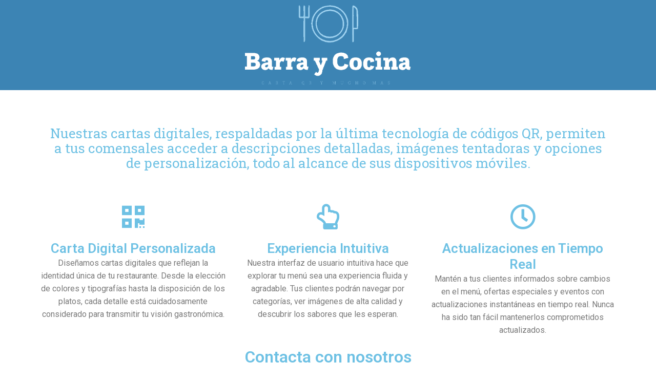

--- FILE ---
content_type: text/css
request_url: https://barraycocina.com/wp-content/uploads/elementor/css/post-12.css?ver=1762271498
body_size: 458
content:
.elementor-12 .elementor-element.elementor-element-1498c7d > .elementor-background-overlay{background-color:#3C84B4;opacity:1;}.elementor-12 .elementor-element.elementor-element-66b9f94 img{width:29%;}.elementor-12 .elementor-element.elementor-element-01b419a{text-align:center;color:var( --e-global-color-primary );font-family:"Roboto Slab", Sans-serif;font-size:26px;font-weight:400;line-height:29px;}.elementor-12 .elementor-element.elementor-element-01b419a > .elementor-widget-container{margin:60px 15px 0px 15px;}.elementor-12 .elementor-element.elementor-element-614bc0d{--icon-box-icon-margin:15px;}.elementor-12 .elementor-element.elementor-element-e978ef5{--icon-box-icon-margin:15px;}.elementor-12 .elementor-element.elementor-element-1950769{--icon-box-icon-margin:15px;}.elementor-12 .elementor-element.elementor-element-22003e4{text-align:center;}.elementor-12 .elementor-element.elementor-element-ad3d598 > .elementor-container{max-width:740px;}.elementor-12 .elementor-element.elementor-element-7b0fe48 .elementor-button{background-color:var( --e-global-color-primary );}.elementor-12 .elementor-element.elementor-element-0c0b37c .elementor-button{background-color:var( --e-global-color-primary );}.elementor-12 .elementor-element.elementor-element-4601a71 img{max-width:53%;}.elementor-12 .elementor-element.elementor-element-5970955 .elementor-button{background-color:var( --e-global-color-primary );}.elementor-12 .elementor-element.elementor-element-6c24f3d .elementor-button{background-color:var( --e-global-color-primary );}.elementor-12 .elementor-element.elementor-element-2d0e437 > .elementor-background-overlay{background-color:#3C84B4;opacity:1;}.elementor-12 .elementor-element.elementor-element-f88bdd0{text-align:center;color:#FFFFFF;font-family:"Roboto", Sans-serif;font-weight:400;}@media(max-width:767px){.elementor-12 .elementor-element.elementor-element-66b9f94 img{width:41%;}.elementor-12 .elementor-element.elementor-element-01b419a{font-size:19px;}.elementor-12 .elementor-element.elementor-element-01b419a > .elementor-widget-container{margin:24px 15px 24px 15px;}.elementor-12 .elementor-element.elementor-element-f3f9683{width:50%;}.elementor-12 .elementor-element.elementor-element-2cfac2b{width:50%;}.elementor-12 .elementor-element.elementor-element-13ab1b7{width:50%;}.elementor-12 .elementor-element.elementor-element-dc05164{width:50%;}}/* Start custom CSS for section, class: .elementor-element-2d0e437 */a { color: #FFF; }/* End custom CSS */